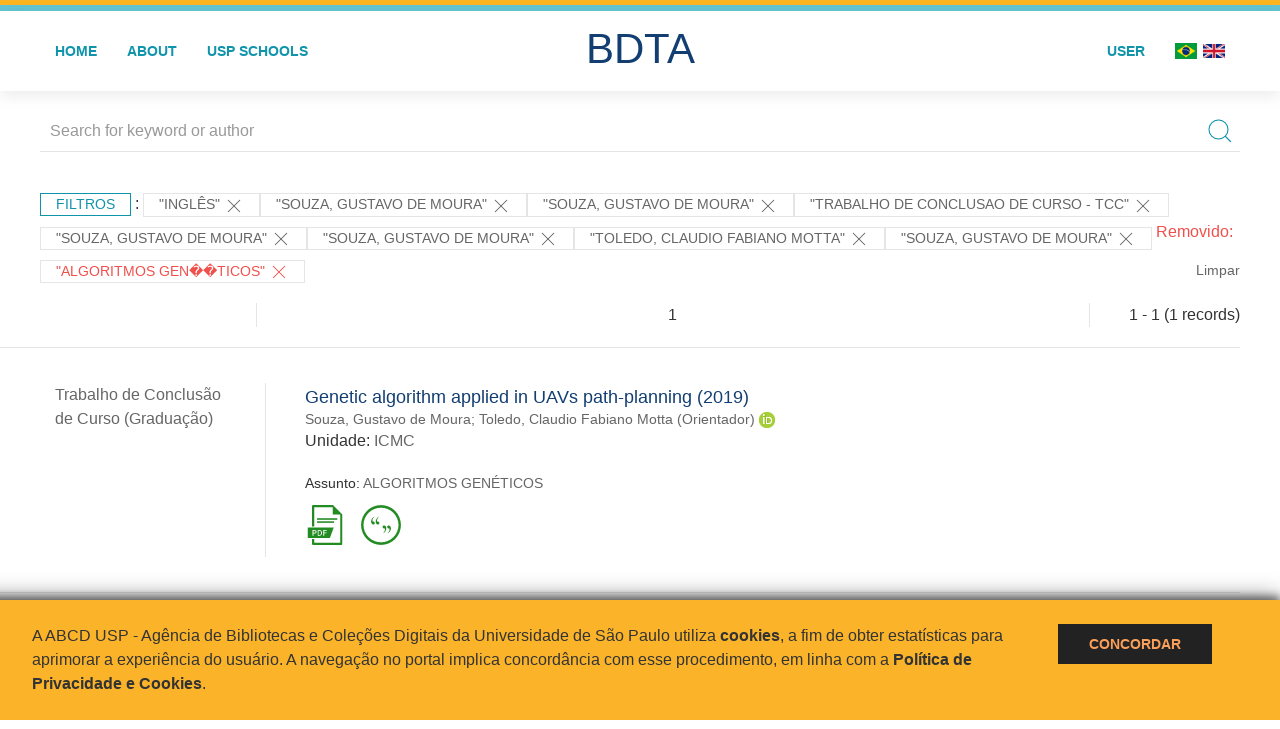

--- FILE ---
content_type: text/html; charset=UTF-8
request_url: https://bdta.abcd.usp.br/result.php?filter%5B0%5D=language%3A%22Ingl%C3%AAs%22&filter%5B1%5D=author.person.name%3A%22Souza%2C+Gustavo+de+Moura%22&filter%5B4%5D=author.person.name%3A%22Souza%2C+Gustavo+de+Moura%22&filter%5B%5D=type:%22TRABALHO%20DE%20CONCLUSAO%20DE%20CURSO%20-%20TCC%22&filter%5B%5D=author.person.name:%22Souza,%20Gustavo%20de%20Moura%22&notFilter%5B%5D=about:%22ALGORITMOS%20GEN%EF%BF%BD%EF%BF%BDTICOS%22&filter%5B%5D=author.person.name:%22Souza,%20Gustavo%20de%20Moura%22&locale=en_US&filter%5B%5D=author.person.name:%22Toledo,%20Claudio%20Fabiano%20Motta%22&filter%5B%5D=authorUSP.name:%22SOUZA,%20GUSTAVO%20DE%20MOURA%22
body_size: 7520
content:
<!DOCTYPE html>
<html>
<head>
        
    <link rel="shortcut icon" href="https://bdta.abcd.usp.br/inc/images/faviconUSP.ico" type="image/x-icon">

    <script src="https://bdta.abcd.usp.br/inc/js/jquery.min.js"></script>
    <script src="https://bdta.abcd.usp.br/inc/js/jquery-ui.js"></script>
    <link rel="stylesheet" href="https://bdta.abcd.usp.br/inc/js/jquery-ui.css">
    <script src="https://bdta.abcd.usp.br/inc/js/jquery.form-validator.min.js"></script>

    <!-- Uikit - Local -->
    <link rel="stylesheet" href="https://bdta.abcd.usp.br/inc/uikit/css/uikit.min.css" />
    <script src="https://bdta.abcd.usp.br/inc/uikit/js/uikit.min.js"></script>
    <script src="https://bdta.abcd.usp.br/inc/uikit/js/uikit-icons.min.js"></script>
    <script src="https://bdta.abcd.usp.br/inc/js/visualizar-pdf-mobile.js"></script>

    <!-- USP Custom -->
    <link rel="stylesheet" href="https://bdta.abcd.usp.br/inc/css/style.css">

    <meta name="viewport" content="width=device-width, initial-scale=1">

    <script src="https://js.hcaptcha.com/1/api.js" async defer></script>
    
        <title>BDTA USP - Resultado da busca</title>

    
</head>
<body style="min-height: 45em; position: relative;">
    
<div style="height: 0.3em; background: #fcb421;"></div>
<div style="height: 0.4em; background: #64c4d2;"></div>
<div class="uk-card uk-card-default" >
<div class="uk-visible@m">
    <div id="menu" class="uk-container uk-navbar-container uk-margin uk-navbar-transparent" uk-navbar="dropbar: true; dropbar-mode: push; mode: click" uk-navbar>
        <div class="uk-navbar-left">
            <ul class="uk-navbar-nav uk-link-text">
                <li class="uk-active"><a class="uk-link-heading" href="https://bdta.abcd.usp.br/index.php">Home</a></li>
                <li class="uk-active">
                    <a href="https://bdta.abcd.usp.br/sobre.php">About</a>
                </li>
                <li class="uk-active">
                    <a href="#modal-full" uk-toggle>USP Schools</a>

                    <div id="modal-full" class="uk-modal-full" uk-modal>
                        <div class="uk-modal-dialog uk-modal-body">
                            <button class="uk-modal-close-full uk-close-large" type="button" uk-close></button>
                            <div class="uk-grid-collapse uk-child-width-1-4@s uk-flex-middle" uk-grid>
                                <div class="uk-background-cover" style="background-image: url('https://bdta.abcd.usp.br/inc/images/PracaDoRelogio-MarcosSantos.jpg');" uk-height-viewport></div>
                                <div class="uk-padding">
                                    <h3>USP Schools</h3>
                                    				    					                                                                                        <a href="https://bdta.abcd.usp.br/result.php?filter[]=unidadeUSP:&quot;EACH&quot;" class="uk-text-small" style="color:#333">
                                                Escola de Artes, Ciências e Humanidades (EACH)                                            </a>
                                            <br/>
                                            					 
                                    					                                                                                        <a href="https://bdta.abcd.usp.br/result.php?filter[]=unidadeUSP:&quot;ECA&quot;" class="uk-text-small" style="color:#333">
                                                Escola de Comunicações e Artes (ECA)                                            </a>
                                            <br/>
                                            					 
                                    					                                                                                        <a href="https://bdta.abcd.usp.br/result.php?filter[]=unidadeUSP:&quot;EE&quot;" class="uk-text-small" style="color:#333">
                                                Escola de Enfermagem (EE)                                            </a>
                                            <br/>
                                            					 
                                    					                                                                                        <a href="https://bdta.abcd.usp.br/result.php?filter[]=unidadeUSP:&quot;EERP&quot;" class="uk-text-small" style="color:#333">
                                                Escola de Enfermagem de Ribeirão Preto (EERP)                                            </a>
                                            <br/>
                                            					 
                                    					                                                                                        <a href="https://bdta.abcd.usp.br/result.php?filter[]=unidadeUSP:&quot;EEFE&quot;" class="uk-text-small" style="color:#333">
                                                Escola de Educação Física e Esporte (EEFE)                                            </a>
                                            <br/>
                                            					 
                                    					                                                                                        <a href="https://bdta.abcd.usp.br/result.php?filter[]=unidadeUSP:&quot;EEFERP&quot;" class="uk-text-small" style="color:#333">
                                                Escola de Educação Física e Esporte de Ribeirão Preto (EEFERP)                                            </a>
                                            <br/>
                                            					 
                                    					                                                                                        <a href="https://bdta.abcd.usp.br/result.php?filter[]=unidadeUSP:&quot;EEL&quot;" class="uk-text-small" style="color:#333">
                                                Escola de Engenharia de Lorena (EEL)                                            </a>
                                            <br/>
                                            					 
                                    					                                                                                        <a href="https://bdta.abcd.usp.br/result.php?filter[]=unidadeUSP:&quot;EESC&quot;" class="uk-text-small" style="color:#333">
                                                Escola de Engenharia de São Carlos (EESC)                                            </a>
                                            <br/>
                                            					 
                                    					                                                                                        <a href="https://bdta.abcd.usp.br/result.php?filter[]=unidadeUSP:&quot;EP&quot;" class="uk-text-small" style="color:#333">
                                                Escola Politécnica (EP)                                            </a>
                                            <br/>
                                            					 
                                    					                                                                                        <a href="https://bdta.abcd.usp.br/result.php?filter[]=unidadeUSP:&quot;ESALQ&quot;" class="uk-text-small" style="color:#333">
                                                Escola Superior de Agricultura Luiz de Queiroz (ESALQ)                                            </a>
                                            <br/>
                                            					 
                                    					                                                                                        <a href="https://bdta.abcd.usp.br/result.php?filter[]=unidadeUSP:&quot;FAU&quot;" class="uk-text-small" style="color:#333">
                                                Faculdade de Arquitetura e Urbanismo (FAU)                                            </a>
                                            <br/>
                                            					 
                                    					                                                                                        <a href="https://bdta.abcd.usp.br/result.php?filter[]=unidadeUSP:&quot;FCF&quot;" class="uk-text-small" style="color:#333">
                                                Faculdade de Ciências Farmacêuticas (FCF)                                            </a>
                                            <br/>
                                            					 
                                    					                                                                                        <a href="https://bdta.abcd.usp.br/result.php?filter[]=unidadeUSP:&quot;FCFRP&quot;" class="uk-text-small" style="color:#333">
                                                Faculdade de Ciências Farmacêuticas de Ribeirão Preto (FCFRP)                                            </a>
                                            <br/>
                                            					 
                                    					                                                                                        <a href="https://bdta.abcd.usp.br/result.php?filter[]=unidadeUSP:&quot;FD&quot;" class="uk-text-small" style="color:#333">
                                                Faculdade de Direito (FD)                                            </a>
                                            <br/>
                                            					 
                                    					                                                                                        <a href="https://bdta.abcd.usp.br/result.php?filter[]=unidadeUSP:&quot;FDRP&quot;" class="uk-text-small" style="color:#333">
                                                Faculdade de Direito de Ribeirão Preto (FDRP)                                            </a>
                                            <br/>
                                            					 
                                    					                                                                                        <a href="https://bdta.abcd.usp.br/result.php?filter[]=unidadeUSP:&quot;FEA&quot;" class="uk-text-small" style="color:#333">
                                                Faculdade de Economia, Administração, Contabilidade e Atuária (FEA)                                            </a>
                                            <br/>
                                            					 
                                    					                                                                                        <a href="https://bdta.abcd.usp.br/result.php?filter[]=unidadeUSP:&quot;FEARP&quot;" class="uk-text-small" style="color:#333">
                                                Faculdade de Economia, Administração e Contabilidade de Ribeirão Preto (FEARP)                                            </a>
                                            <br/>
                                            					 
                                    					                                                                                        <a href="https://bdta.abcd.usp.br/result.php?filter[]=unidadeUSP:&quot;FE&quot;" class="uk-text-small" style="color:#333">
                                                Faculdade de Educação (FE)                                            </a>
                                            <br/>
                                                                                            </div>
                                                <div class="uk-padding">
					    					 
                                    					                                                                                        <a href="https://bdta.abcd.usp.br/result.php?filter[]=unidadeUSP:&quot;FFCLRP&quot;" class="uk-text-small" style="color:#333">
                                                Faculdade de Filosofia, Ciências e Letras de Ribeirão Preto (FFCLRP)                                            </a>
                                            <br/>
                                            					 
                                    					                                                                                        <a href="https://bdta.abcd.usp.br/result.php?filter[]=unidadeUSP:&quot;FFLCH&quot;" class="uk-text-small" style="color:#333">
                                                Faculdade de Filosofia, Letras e Ciências Humanas (FFLCH)                                            </a>
                                            <br/>
                                            					 
                                    					                                                                                        <a href="https://bdta.abcd.usp.br/result.php?filter[]=unidadeUSP:&quot;FM&quot;" class="uk-text-small" style="color:#333">
                                                Faculdade de Medicina (FM)                                            </a>
                                            <br/>
                                            					 
                                    					                                                                                        <a href="https://bdta.abcd.usp.br/result.php?filter[]=unidadeUSP:&quot;FMRP&quot;" class="uk-text-small" style="color:#333">
                                                Faculdade de Medicina de Ribeirão Preto (FMRP)                                            </a>
                                            <br/>
                                            					 
                                    					                                                                                        <a href="https://bdta.abcd.usp.br/result.php?filter[]=unidadeUSP:&quot;FMVZ&quot;" class="uk-text-small" style="color:#333">
                                                Faculdade de Medicina Veterinária e Zootecnia (FMVZ)                                            </a>
                                            <br/>
                                            					 
                                    					                                                                                        <a href="https://bdta.abcd.usp.br/result.php?filter[]=unidadeUSP:&quot;FO&quot;" class="uk-text-small" style="color:#333">
                                                Faculdade de Odontologia (FO)                                            </a>
                                            <br/>
                                            					 
                                    					                                                                                        <a href="https://bdta.abcd.usp.br/result.php?filter[]=unidadeUSP:&quot;FOB&quot;" class="uk-text-small" style="color:#333">
                                                Faculdade de Odontologia de Bauru (FOB)                                            </a>
                                            <br/>
                                            					 
                                    					                                                                                        <a href="https://bdta.abcd.usp.br/result.php?filter[]=unidadeUSP:&quot;FORP&quot;" class="uk-text-small" style="color:#333">
                                                Faculdade de Odontologia de Ribeirão Preto (FORP)                                            </a>
                                            <br/>
                                            					 
                                    					                                                                                        <a href="https://bdta.abcd.usp.br/result.php?filter[]=unidadeUSP:&quot;FSP&quot;" class="uk-text-small" style="color:#333">
                                                Faculdade de Saúde Pública (FSP)                                            </a>
                                            <br/>
                                            					 
                                    					                                                                                        <a href="https://bdta.abcd.usp.br/result.php?filter[]=unidadeUSP:&quot;FZEA&quot;" class="uk-text-small" style="color:#333">
                                                Faculdade de Zootecnia e Engenharia de Alimentos (FZEA)                                            </a>
                                            <br/>
                                            					 
                                    					                                                                                        <a href="https://bdta.abcd.usp.br/result.php?filter[]=unidadeUSP:&quot;IAU&quot;" class="uk-text-small" style="color:#333">
                                                Instituto de Arquitetura e Urbanismo (IAU)                                            </a>
                                            <br/>
                                            					 
                                    					                                                                                        <a href="https://bdta.abcd.usp.br/result.php?filter[]=unidadeUSP:&quot;IAG&quot;" class="uk-text-small" style="color:#333">
                                                Instituto de Astronomia, Geofísica e Ciências Atmosféricas (IAG)                                            </a>
                                            <br/>
                                            					 
                                    					                                                                                        <a href="https://bdta.abcd.usp.br/result.php?filter[]=unidadeUSP:&quot;IB&quot;" class="uk-text-small" style="color:#333">
                                                Instituto de Biociências (IB)                                            </a>
                                            <br/>
                                            					 
                                    					                                                                                        <a href="https://bdta.abcd.usp.br/result.php?filter[]=unidadeUSP:&quot;ICB&quot;" class="uk-text-small" style="color:#333">
                                                Instituto de Ciências Biomédicas (ICB)                                            </a>
                                            <br/>
                                            					 
                                    					                                                                                        <a href="https://bdta.abcd.usp.br/result.php?filter[]=unidadeUSP:&quot;ICMC&quot;" class="uk-text-small" style="color:#333">
                                                Instituto de Ciências Matemáticas e de Computação (ICMC)                                            </a>
                                            <br/>
                                            					 
                                    					                                                                                        <a href="https://bdta.abcd.usp.br/result.php?filter[]=unidadeUSP:&quot;IF&quot;" class="uk-text-small" style="color:#333">
                                                Instituto de Física (IF)                                            </a>
                                            <br/>
                                            					 
                                    					                                                                                        <a href="https://bdta.abcd.usp.br/result.php?filter[]=unidadeUSP:&quot;IFSC&quot;" class="uk-text-small" style="color:#333">
                                                Instituto de Física de São Carlos (IFSC)                                            </a>
                                            <br/>
                                            					 
                                    					                                                                                        <a href="https://bdta.abcd.usp.br/result.php?filter[]=unidadeUSP:&quot;IGC&quot;" class="uk-text-small" style="color:#333">
                                                Instituto de Geociências (IGc)                                            </a>
                                            <br/>
                                                                                            </div>
                                                <div class="uk-padding">
					    					 
                                    					                                                                                        <a href="https://bdta.abcd.usp.br/result.php?filter[]=unidadeUSP:&quot;IME&quot;" class="uk-text-small" style="color:#333">
                                                Instituto de Matemática e Estatística (IME)                                            </a>
                                            <br/>
                                            					 
                                    					                                                                                        <a href="https://bdta.abcd.usp.br/result.php?filter[]=unidadeUSP:&quot;IMT&quot;" class="uk-text-small" style="color:#333">
                                                Instituto de Medicina Tropical de São Paulo (IMT)                                            </a>
                                            <br/>
                                            					 
                                    					                                                                                        <a href="https://bdta.abcd.usp.br/result.php?filter[]=unidadeUSP:&quot;IP&quot;" class="uk-text-small" style="color:#333">
                                                Instituto de Psicologia (IP)                                            </a>
                                            <br/>
                                            					 
                                    					                                                                                        <a href="https://bdta.abcd.usp.br/result.php?filter[]=unidadeUSP:&quot;IQ&quot;" class="uk-text-small" style="color:#333">
                                                Instituto de Química (IQ)                                            </a>
                                            <br/>
                                            					 
                                    					                                                                                        <a href="https://bdta.abcd.usp.br/result.php?filter[]=unidadeUSP:&quot;IQSC&quot;" class="uk-text-small" style="color:#333">
                                                Instituto de Química de São Carlos (IQSC)                                            </a>
                                            <br/>
                                            					 
                                    					                                                                                        <a href="https://bdta.abcd.usp.br/result.php?filter[]=unidadeUSP:&quot;IRI&quot;" class="uk-text-small" style="color:#333">
                                                Instituto de Relações Internacionais (IRI)                                            </a>
                                            <br/>
                                            					 
                                    					                                                                                        <a href="https://bdta.abcd.usp.br/result.php?filter[]=unidadeUSP:&quot;IO&quot;" class="uk-text-small" style="color:#333">
                                                Instituto Oceanográfico (IO)                                            </a>
                                            <br/>
                                            					 
                                    					                                                                                        <a href="https://bdta.abcd.usp.br/result.php?filter[]=unidadeUSP:&quot;CEBIMAR&quot;" class="uk-text-small" style="color:#333">
                                                Centro de Biologia Marinha (CEBIMAR)                                            </a>
                                            <br/>
                                            					 
                                    					 
                                    					                                                                                        <a href="https://bdta.abcd.usp.br/result.php?filter[]=unidadeUSP:&quot;CENA&quot;" class="uk-text-small" style="color:#333">
                                                Centro de Energia Nuclear na Agricultura (CENA)                                            </a>
                                            <br/>
                                            					 
                                    					 
                                    					 
                                    					                                                                                        <a href="https://bdta.abcd.usp.br/result.php?filter[]=unidadeUSP:&quot;IEE&quot;" class="uk-text-small" style="color:#333">
                                                Instituto de Energia e Ambiente (IEE)                                            </a>
                                            <br/>
                                            					 
                                    					 
                                    					                                                                                        <a href="https://bdta.abcd.usp.br/result.php?filter[]=unidadeUSP:&quot;MAE&quot;" class="uk-text-small" style="color:#333">
                                                Museu de Arqueologia e Etnologia (MAE)                                            </a>
                                            <br/>
                                            					 
                                    					                                                                                        <a href="https://bdta.abcd.usp.br/result.php?filter[]=unidadeUSP:&quot;MAC&quot;" class="uk-text-small" style="color:#333">
                                                Museu de Arte Contemporânea (MAC)                                            </a>
                                            <br/>
                                            					 
                                    					                                                                                        <a href="https://bdta.abcd.usp.br/result.php?filter[]=unidadeUSP:&quot;MZ&quot;" class="uk-text-small" style="color:#333">
                                                Museu de Zoologia (MZ)                                            </a>
                                            <br/>
                                            					 
                                    					 
                                                                    </div>
                            </div>
                        </div>
                    </div>

                </li>
                
             </ul>
        </div>
        <div class="uk-navbar-center" style="top: 60%;">
	<a class="uk-navbar-item uk-logo" href="https://bdta.abcd.usp.br/index.php"><h1 style="font-family: Arial, sans-serif; color: #123e72;">BDTA</h1></a>
        </div>
        <div class="uk-navbar-right">
            <ul class="uk-navbar-nav">
                
                
		<li class="uk-active">
                    		    <li><a href="https://bdta.abcd.usp.br/aut/oauth.php" rel="nofollow">User</a></li>
                                    </li>

			<!--<li class="uk-active"><a href="https://www.abcd.usp.br" target="_blank" rel="noopener noreferrer">ABCD USP</a></li>-->

                <!--		    <li><a href="http://bdta.abcd.usp.br/result.php?filter%5B0%5D=language%3A%22Ingl%C3%AAs%22&filter%5B1%5D=author.person.name%3A%22Souza%2C+Gustavo+de+Moura%22&filter%5B4%5D=author.person.name%3A%22Souza%2C+Gustavo+de+Moura%22&filter%5B%5D=type:%22TRABALHO%20DE%20CONCLUSAO%20DE%20CURSO%20-%20TCC%22&filter%5B%5D=author.person.name:%22Souza,%20Gustavo%20de%20Moura%22&notFilter%5B%5D=about:%22ALGORITMOS%20GEN%EF%BF%BD%EF%BF%BDTICOS%22&filter%5B%5D=author.person.name:%22Souza,%20Gustavo%20de%20Moura%22&locale=en_US&filter%5B%5D=author.person.name:%22Toledo,%20Claudio%20Fabiano%20Motta%22&filter%5B%5D=authorUSP.name:%22SOUZA,%20GUSTAVO%20DE%20MOURA%22&locale=pt_BR"><img src="inc/images/br.png" style="width: 1.6em;">
                    </a></li>
                -->
                <li>
                                        <a href="http://bdta.abcd.usp.br/result.php?filter%5B0%5D=language%3A%22Ingl%C3%AAs%22&filter%5B1%5D=author.person.name%3A%22Souza%2C+Gustavo+de+Moura%22&filter%5B4%5D=author.person.name%3A%22Souza%2C+Gustavo+de+Moura%22&filter%5B%5D=type:%22TRABALHO%20DE%20CONCLUSAO%20DE%20CURSO%20-%20TCC%22&filter%5B%5D=author.person.name:%22Souza,%20Gustavo%20de%20Moura%22&notFilter%5B%5D=about:%22ALGORITMOS%20GEN%EF%BF%BD%EF%BF%BDTICOS%22&filter%5B%5D=author.person.name:%22Souza,%20Gustavo%20de%20Moura%22&locale=en_US&filter%5B%5D=author.person.name:%22Toledo,%20Claudio%20Fabiano%20Motta%22&filter%5B%5D=authorUSP.name:%22SOUZA,%20GUSTAVO%20DE%20MOURA%22&locale=pt_BR" style="padding-right: 0.2em;">
                        <img src="https://bdta.abcd.usp.br/inc/images/br.png" style="width: 1.6em;">
                    </a>
                </li>
                <li>
                    <a href="http://bdta.abcd.usp.br/result.php?filter%5B0%5D=language%3A%22Ingl%C3%AAs%22&filter%5B1%5D=author.person.name%3A%22Souza%2C+Gustavo+de+Moura%22&filter%5B4%5D=author.person.name%3A%22Souza%2C+Gustavo+de+Moura%22&filter%5B%5D=type:%22TRABALHO%20DE%20CONCLUSAO%20DE%20CURSO%20-%20TCC%22&filter%5B%5D=author.person.name:%22Souza,%20Gustavo%20de%20Moura%22&notFilter%5B%5D=about:%22ALGORITMOS%20GEN%EF%BF%BD%EF%BF%BDTICOS%22&filter%5B%5D=author.person.name:%22Souza,%20Gustavo%20de%20Moura%22&locale=en_US&filter%5B%5D=author.person.name:%22Toledo,%20Claudio%20Fabiano%20Motta%22&filter%5B%5D=authorUSP.name:%22SOUZA,%20GUSTAVO%20DE%20MOURA%22&locale=en_US" style="padding-left: 0.2em;">
                        <img src="https://bdta.abcd.usp.br/inc/images/en.png" style="width: 1.6em;">
                    </a>
                </li>
            </ul>
        </div>
    </div>
    </div>


<div class="uk-hidden@m">
    <div class="uk-offcanvas-content">

        <div class="uk-navbar-left">
            <a class="uk-navbar-toggle" href="#" uk-toggle="target: #offcanvas-nav-primary" style="color:black"><span uk-navbar-toggle-icon></span> <span class="uk-margin-small-left">Menu</span></a>
        </div>

        <div id="offcanvas-nav-primary" uk-offcanvas="overlay: true">
            <div class="uk-offcanvas-bar uk-flex uk-flex-column">

                <ul class="uk-nav uk-nav-primary uk-nav-center uk-margin-auto-vertical">
                    <li class="uk-active"><a href="index.php">Home</a></li>
                    <li class="uk-active"><a href="advanced_search.php">Busca técnica</a></li>
                    <li class="uk-nav-divider"></li>
                    <li class="uk-active"><a href="contact.php">Contact</a></li>
                    <li class="uk-active"><a href="sobre.php">About</a></li>
		    <li class="uk-active"><a href="https://www.abcd.usp.br" target="_blank" rel="noopener noreferrer">ABCD USP</a></li>
                </ul>

            </div>
        </div>
    </div>
</div>

</div>

    <!-- Global site tag (gtag.js) - Google Analytics-->
<script async src="https://www.googletagmanager.com/gtag/js?id=UA-62343638-1"></script>
<script>
  window.dataLayer = window.dataLayer || [];
  function gtag(){dataLayer.push(arguments);}
  gtag('js', new Date());

  gtag('config', 'UA-62343638-1');
</script>

<script async src="https://www.googletagmanager.com/gtag/js?id=G-VCJTCE2VYE"></script>
<script>
  window.dataLayer = window.dataLayer || [];
  function gtag(){dataLayer.push(arguments);}
  gtag('js', new Date());

  gtag('config', 'G-VCJTCE2VYE');
</script>

    <div class="uk-container" style="position: relative; padding-bottom: 15em;">
        <div class="uk-width-1-1@s uk-width-1-1@m">
            <form class="uk-search uk-search-navbar uk-width-1-1" action="result.php">
                <div class="search uk-form-controls uk-margin uk-search uk-search-default uk-width-1-1@s uk-width-1-1@m uk-align-center">
                    <input type="hidden" name="fields[]" value="name">
                    <input type="hidden" name="fields[]" value="author.person.name">
                    <input type="hidden" name="fields[]" value="authorUSP.name">
                    <input type="hidden" name="fields[]" value="about">
                    <input type="hidden" name="fields[]" value="description">
                    <button class="search-button uk-search-icon-flip" uk-search-icon="ratio: 1"></button>
                    <input class="search-input uk-input" id="form-stacked-text" type="search" placeholder="Search for keyword or author" name="search[]" value="">
                </div>
            </form>
        </div>
        <div class="uk-width-1-1@s uk-width-1-1@m">
            <p class="uk-margin-top" uk-margin>
                <a href="#offcanvas-slide" class="uk-button uk-button-small uk-text-small filtros" uk-toggle>
                    Filtros                </a> :
            <!-- List of filters - Start -->
                            <a class="uk-button uk-button-default uk-button-small uk-text-small" href="http://bdta.abcd.usp.br/result.php?filter%5B1%5D=author.person.name%3A%22Souza%2C+Gustavo+de+Moura%22&filter%5B4%5D=author.person.name%3A%22Souza%2C+Gustavo+de+Moura%22&filter%5B5%5D=type%3A%22TRABALHO+DE+CONCLUSAO+DE+CURSO+-+TCC%22&filter%5B6%5D=author.person.name%3A%22Souza%2C+Gustavo+de+Moura%22&filter%5B7%5D=author.person.name%3A%22Souza%2C+Gustavo+de+Moura%22&filter%5B8%5D=author.person.name%3A%22Toledo%2C+Claudio+Fabiano+Motta%22&filter%5B9%5D=authorUSP.name%3A%22SOUZA%2C+GUSTAVO+DE+MOURA%22">"Inglês" <span uk-icon="icon: close; ratio: 1"></span></a><a class="uk-button uk-button-default uk-button-small uk-text-small" href="http://bdta.abcd.usp.br/result.php?filter%5B0%5D=language%3A%22Ingl%C3%AAs%22&filter%5B5%5D=type%3A%22TRABALHO+DE+CONCLUSAO+DE+CURSO+-+TCC%22&filter%5B8%5D=author.person.name%3A%22Toledo%2C+Claudio+Fabiano+Motta%22&filter%5B9%5D=authorUSP.name%3A%22SOUZA%2C+GUSTAVO+DE+MOURA%22">"Souza, Gustavo de Moura" <span uk-icon="icon: close; ratio: 1"></span></a><a class="uk-button uk-button-default uk-button-small uk-text-small" href="http://bdta.abcd.usp.br/result.php?filter%5B0%5D=language%3A%22Ingl%C3%AAs%22&filter%5B5%5D=type%3A%22TRABALHO+DE+CONCLUSAO+DE+CURSO+-+TCC%22&filter%5B8%5D=author.person.name%3A%22Toledo%2C+Claudio+Fabiano+Motta%22&filter%5B9%5D=authorUSP.name%3A%22SOUZA%2C+GUSTAVO+DE+MOURA%22">"Souza, Gustavo de Moura" <span uk-icon="icon: close; ratio: 1"></span></a><a class="uk-button uk-button-default uk-button-small uk-text-small" href="http://bdta.abcd.usp.br/result.php?filter%5B0%5D=language%3A%22Ingl%C3%AAs%22&filter%5B1%5D=author.person.name%3A%22Souza%2C+Gustavo+de+Moura%22&filter%5B4%5D=author.person.name%3A%22Souza%2C+Gustavo+de+Moura%22&filter%5B6%5D=author.person.name%3A%22Souza%2C+Gustavo+de+Moura%22&filter%5B7%5D=author.person.name%3A%22Souza%2C+Gustavo+de+Moura%22&filter%5B8%5D=author.person.name%3A%22Toledo%2C+Claudio+Fabiano+Motta%22&filter%5B9%5D=authorUSP.name%3A%22SOUZA%2C+GUSTAVO+DE+MOURA%22">"TRABALHO DE CONCLUSAO DE CURSO - TCC" <span uk-icon="icon: close; ratio: 1"></span></a><a class="uk-button uk-button-default uk-button-small uk-text-small" href="http://bdta.abcd.usp.br/result.php?filter%5B0%5D=language%3A%22Ingl%C3%AAs%22&filter%5B5%5D=type%3A%22TRABALHO+DE+CONCLUSAO+DE+CURSO+-+TCC%22&filter%5B8%5D=author.person.name%3A%22Toledo%2C+Claudio+Fabiano+Motta%22&filter%5B9%5D=authorUSP.name%3A%22SOUZA%2C+GUSTAVO+DE+MOURA%22">"Souza, Gustavo de Moura" <span uk-icon="icon: close; ratio: 1"></span></a><a class="uk-button uk-button-default uk-button-small uk-text-small" href="http://bdta.abcd.usp.br/result.php?filter%5B0%5D=language%3A%22Ingl%C3%AAs%22&filter%5B5%5D=type%3A%22TRABALHO+DE+CONCLUSAO+DE+CURSO+-+TCC%22&filter%5B8%5D=author.person.name%3A%22Toledo%2C+Claudio+Fabiano+Motta%22&filter%5B9%5D=authorUSP.name%3A%22SOUZA%2C+GUSTAVO+DE+MOURA%22">"Souza, Gustavo de Moura" <span uk-icon="icon: close; ratio: 1"></span></a><a class="uk-button uk-button-default uk-button-small uk-text-small" href="http://bdta.abcd.usp.br/result.php?filter%5B0%5D=language%3A%22Ingl%C3%AAs%22&filter%5B1%5D=author.person.name%3A%22Souza%2C+Gustavo+de+Moura%22&filter%5B4%5D=author.person.name%3A%22Souza%2C+Gustavo+de+Moura%22&filter%5B5%5D=type%3A%22TRABALHO+DE+CONCLUSAO+DE+CURSO+-+TCC%22&filter%5B6%5D=author.person.name%3A%22Souza%2C+Gustavo+de+Moura%22&filter%5B7%5D=author.person.name%3A%22Souza%2C+Gustavo+de+Moura%22&filter%5B9%5D=authorUSP.name%3A%22SOUZA%2C+GUSTAVO+DE+MOURA%22">"Toledo, Claudio Fabiano Motta" <span uk-icon="icon: close; ratio: 1"></span></a><a class="uk-button uk-button-default uk-button-small uk-text-small" href="http://bdta.abcd.usp.br/result.php?filter%5B0%5D=language%3A%22Ingl%C3%AAs%22&filter%5B1%5D=author.person.name%3A%22Souza%2C+Gustavo+de+Moura%22&filter%5B4%5D=author.person.name%3A%22Souza%2C+Gustavo+de+Moura%22&filter%5B5%5D=type%3A%22TRABALHO+DE+CONCLUSAO+DE+CURSO+-+TCC%22&filter%5B6%5D=author.person.name%3A%22Souza%2C+Gustavo+de+Moura%22&filter%5B7%5D=author.person.name%3A%22Souza%2C+Gustavo+de+Moura%22&filter%5B8%5D=author.person.name%3A%22Toledo%2C+Claudio+Fabiano+Motta%22">"SOUZA, GUSTAVO DE MOURA" <span uk-icon="icon: close; ratio: 1"></span></a><span class="not-filter"> Removido: </span><a class="uk-button uk-button-default uk-button-small uk-text-small not-filter" href="http://bdta.abcd.usp.br/result.php?filter%5B0%5D=language%3A%22Ingl%C3%AAs%22&filter%5B1%5D=author.person.name%3A%22Souza%2C+Gustavo+de+Moura%22&filter%5B4%5D=author.person.name%3A%22Souza%2C+Gustavo+de+Moura%22&filter%5B5%5D=type%3A%22TRABALHO+DE+CONCLUSAO+DE+CURSO+-+TCC%22&filter%5B6%5D=author.person.name%3A%22Souza%2C+Gustavo+de+Moura%22&filter%5B7%5D=author.person.name%3A%22Souza%2C+Gustavo+de+Moura%22&filter%5B8%5D=author.person.name%3A%22Toledo%2C+Claudio+Fabiano+Motta%22">"ALGORITMOS GEN��TICOS" <span uk-icon="icon: close; ratio: 1"></span></a>                <a class="uk-text-small" href="index.php" style="float: right;">Limpar</a>
            
                        <!-- List of filters - End -->
            </p>
        </div>
        <div class="uk-grid-divider" uk-grid>
            <div id="offcanvas-slide" uk-offcanvas>
                <div class="uk-offcanvas-bar uk-background-muted uk-text-secondary">
                    <h3 class="title">Filtros</h3>
            <!--<div class="uk-width-1-4@s uk-width-2-6@m">-->
                    <!-- Facetas - Início -->
                        <hr>
                        <ul class="uk-nav uk-nav-default uk-nav-parent-icon" uk-nav="multiple: true">
                            <li class="uk-parent"><a href="#" style="color:#123e72;">Grau</a> <ul class="uk-nav-sub"><li><div uk-grid>
                            <div class="uk-width-2-3 uk-text-small" style="color:#333"><a class="capitalize link" href="//bdta.abcd.usp.br/result.php?filter%5B0%5D=language%3A%22Ingl%C3%AAs%22&filter%5B1%5D=author.person.name%3A%22Souza%2C+Gustavo+de+Moura%22&filter%5B4%5D=author.person.name%3A%22Souza%2C+Gustavo+de+Moura%22&filter%5B%5D=type:%22TRABALHO%20DE%20CONCLUSAO%20DE%20CURSO%20-%20TCC%22&filter%5B%5D=author.person.name:%22Souza,%20Gustavo%20de%20Moura%22&notFilter%5B%5D=about:%22ALGORITMOS%20GEN%EF%BF%BD%EF%BF%BDTICOS%22&filter%5B%5D=author.person.name:%22Souza,%20Gustavo%20de%20Moura%22&locale=en_US&filter%5B%5D=author.person.name:%22Toledo,%20Claudio%20Fabiano%20Motta%22&filter%5B%5D=authorUSP.name:%22SOUZA,%20GUSTAVO%20DE%20MOURA%22&filter[]=inSupportOf:&quot;Trabalho de Conclusão de Curso (Graduação)&quot;"  title="E" style="font-size: 90%">trabalho de conclusão de curso (graduação) (~1)</a></div>
                            <div class="uk-width-1-3" style="color:#333">
                            <a class="link" href="//bdta.abcd.usp.br/result.php?filter%5B0%5D=language%3A%22Ingl%C3%AAs%22&filter%5B1%5D=author.person.name%3A%22Souza%2C+Gustavo+de+Moura%22&filter%5B4%5D=author.person.name%3A%22Souza%2C+Gustavo+de+Moura%22&filter%5B%5D=type:%22TRABALHO%20DE%20CONCLUSAO%20DE%20CURSO%20-%20TCC%22&filter%5B%5D=author.person.name:%22Souza,%20Gustavo%20de%20Moura%22&notFilter%5B%5D=about:%22ALGORITMOS%20GEN%EF%BF%BD%EF%BF%BDTICOS%22&filter%5B%5D=author.person.name:%22Souza,%20Gustavo%20de%20Moura%22&locale=en_US&filter%5B%5D=author.person.name:%22Toledo,%20Claudio%20Fabiano%20Motta%22&filter%5B%5D=authorUSP.name:%22SOUZA,%20GUSTAVO%20DE%20MOURA%22&notFilter[]=inSupportOf:&quot;Trabalho de Conclusão de Curso (Graduação)&quot;" title="Remover do resultado"><span uk-icon="icon: minus-circle; ratio: 1"></span></a>
                            </div></div></li></ul></li><li class="uk-parent"><a href="#" style="color:#123e72;">USP Schools</a> <ul class="uk-nav-sub"><li><div uk-grid>
                            <div class="uk-width-2-3 uk-text-small" style="color:#333"><a class="uppercase link" href="//bdta.abcd.usp.br/result.php?filter%5B0%5D=language%3A%22Ingl%C3%AAs%22&filter%5B1%5D=author.person.name%3A%22Souza%2C+Gustavo+de+Moura%22&filter%5B4%5D=author.person.name%3A%22Souza%2C+Gustavo+de+Moura%22&filter%5B%5D=type:%22TRABALHO%20DE%20CONCLUSAO%20DE%20CURSO%20-%20TCC%22&filter%5B%5D=author.person.name:%22Souza,%20Gustavo%20de%20Moura%22&notFilter%5B%5D=about:%22ALGORITMOS%20GEN%EF%BF%BD%EF%BF%BDTICOS%22&filter%5B%5D=author.person.name:%22Souza,%20Gustavo%20de%20Moura%22&locale=en_US&filter%5B%5D=author.person.name:%22Toledo,%20Claudio%20Fabiano%20Motta%22&filter%5B%5D=authorUSP.name:%22SOUZA,%20GUSTAVO%20DE%20MOURA%22&filter[]=unidadeUSP:&quot;ICMC&quot;"  title="E" style="font-size: 90%">icmc (~1)</a></div>
                            <div class="uk-width-1-3" style="color:#333">
                            <a class="link" href="//bdta.abcd.usp.br/result.php?filter%5B0%5D=language%3A%22Ingl%C3%AAs%22&filter%5B1%5D=author.person.name%3A%22Souza%2C+Gustavo+de+Moura%22&filter%5B4%5D=author.person.name%3A%22Souza%2C+Gustavo+de+Moura%22&filter%5B%5D=type:%22TRABALHO%20DE%20CONCLUSAO%20DE%20CURSO%20-%20TCC%22&filter%5B%5D=author.person.name:%22Souza,%20Gustavo%20de%20Moura%22&notFilter%5B%5D=about:%22ALGORITMOS%20GEN%EF%BF%BD%EF%BF%BDTICOS%22&filter%5B%5D=author.person.name:%22Souza,%20Gustavo%20de%20Moura%22&locale=en_US&filter%5B%5D=author.person.name:%22Toledo,%20Claudio%20Fabiano%20Motta%22&filter%5B%5D=authorUSP.name:%22SOUZA,%20GUSTAVO%20DE%20MOURA%22&notFilter[]=unidadeUSP:&quot;ICMC&quot;" title="Remover do resultado"><span uk-icon="icon: minus-circle; ratio: 1"></span></a>
                            </div></div></li></ul></li><li class="uk-parent"><a href="#" style="color:#123e72;">Departament</a> <ul class="uk-nav-sub"></ul></li><li class="uk-parent"><a href="#" style="color:#123e72;">Authors</a> <ul class="uk-nav-sub"><li><div uk-grid>
                            <div class="uk-width-2-3 uk-text-small" style="color:#333"><a class="capitalize link" href="//bdta.abcd.usp.br/result.php?filter%5B0%5D=language%3A%22Ingl%C3%AAs%22&filter%5B1%5D=author.person.name%3A%22Souza%2C+Gustavo+de+Moura%22&filter%5B4%5D=author.person.name%3A%22Souza%2C+Gustavo+de+Moura%22&filter%5B%5D=type:%22TRABALHO%20DE%20CONCLUSAO%20DE%20CURSO%20-%20TCC%22&filter%5B%5D=author.person.name:%22Souza,%20Gustavo%20de%20Moura%22&notFilter%5B%5D=about:%22ALGORITMOS%20GEN%EF%BF%BD%EF%BF%BDTICOS%22&filter%5B%5D=author.person.name:%22Souza,%20Gustavo%20de%20Moura%22&locale=en_US&filter%5B%5D=author.person.name:%22Toledo,%20Claudio%20Fabiano%20Motta%22&filter%5B%5D=authorUSP.name:%22SOUZA,%20GUSTAVO%20DE%20MOURA%22&filter[]=author.person.name:&quot;Souza, Gustavo de Moura&quot;"  title="E" style="font-size: 90%">souza, gustavo de moura (~1)</a></div>
                            <div class="uk-width-1-3" style="color:#333">
                            <a class="link" href="//bdta.abcd.usp.br/result.php?filter%5B0%5D=language%3A%22Ingl%C3%AAs%22&filter%5B1%5D=author.person.name%3A%22Souza%2C+Gustavo+de+Moura%22&filter%5B4%5D=author.person.name%3A%22Souza%2C+Gustavo+de+Moura%22&filter%5B%5D=type:%22TRABALHO%20DE%20CONCLUSAO%20DE%20CURSO%20-%20TCC%22&filter%5B%5D=author.person.name:%22Souza,%20Gustavo%20de%20Moura%22&notFilter%5B%5D=about:%22ALGORITMOS%20GEN%EF%BF%BD%EF%BF%BDTICOS%22&filter%5B%5D=author.person.name:%22Souza,%20Gustavo%20de%20Moura%22&locale=en_US&filter%5B%5D=author.person.name:%22Toledo,%20Claudio%20Fabiano%20Motta%22&filter%5B%5D=authorUSP.name:%22SOUZA,%20GUSTAVO%20DE%20MOURA%22&notFilter[]=author.person.name:&quot;Souza, Gustavo de Moura&quot;" title="Remover do resultado"><span uk-icon="icon: minus-circle; ratio: 1"></span></a>
                            </div></div></li><li><div uk-grid>
                            <div class="uk-width-2-3 uk-text-small" style="color:#333"><a class="capitalize link" href="//bdta.abcd.usp.br/result.php?filter%5B0%5D=language%3A%22Ingl%C3%AAs%22&filter%5B1%5D=author.person.name%3A%22Souza%2C+Gustavo+de+Moura%22&filter%5B4%5D=author.person.name%3A%22Souza%2C+Gustavo+de+Moura%22&filter%5B%5D=type:%22TRABALHO%20DE%20CONCLUSAO%20DE%20CURSO%20-%20TCC%22&filter%5B%5D=author.person.name:%22Souza,%20Gustavo%20de%20Moura%22&notFilter%5B%5D=about:%22ALGORITMOS%20GEN%EF%BF%BD%EF%BF%BDTICOS%22&filter%5B%5D=author.person.name:%22Souza,%20Gustavo%20de%20Moura%22&locale=en_US&filter%5B%5D=author.person.name:%22Toledo,%20Claudio%20Fabiano%20Motta%22&filter%5B%5D=authorUSP.name:%22SOUZA,%20GUSTAVO%20DE%20MOURA%22&filter[]=author.person.name:&quot;Toledo, Claudio Fabiano Motta&quot;"  title="E" style="font-size: 90%">toledo, claudio fabiano motta (~1)</a></div>
                            <div class="uk-width-1-3" style="color:#333">
                            <a class="link" href="//bdta.abcd.usp.br/result.php?filter%5B0%5D=language%3A%22Ingl%C3%AAs%22&filter%5B1%5D=author.person.name%3A%22Souza%2C+Gustavo+de+Moura%22&filter%5B4%5D=author.person.name%3A%22Souza%2C+Gustavo+de+Moura%22&filter%5B%5D=type:%22TRABALHO%20DE%20CONCLUSAO%20DE%20CURSO%20-%20TCC%22&filter%5B%5D=author.person.name:%22Souza,%20Gustavo%20de%20Moura%22&notFilter%5B%5D=about:%22ALGORITMOS%20GEN%EF%BF%BD%EF%BF%BDTICOS%22&filter%5B%5D=author.person.name:%22Souza,%20Gustavo%20de%20Moura%22&locale=en_US&filter%5B%5D=author.person.name:%22Toledo,%20Claudio%20Fabiano%20Motta%22&filter%5B%5D=authorUSP.name:%22SOUZA,%20GUSTAVO%20DE%20MOURA%22&notFilter[]=author.person.name:&quot;Toledo, Claudio Fabiano Motta&quot;" title="Remover do resultado"><span uk-icon="icon: minus-circle; ratio: 1"></span></a>
                            </div></div></li></ul></li><li class="uk-parent"><a href="#" style="color:#123e72;">USP affiliated authors</a> <ul class="uk-nav-sub"><li><div uk-grid>
                            <div class="uk-width-2-3 uk-text-small" style="color:#333"><a class="capitalize link" href="//bdta.abcd.usp.br/result.php?filter%5B0%5D=language%3A%22Ingl%C3%AAs%22&filter%5B1%5D=author.person.name%3A%22Souza%2C+Gustavo+de+Moura%22&filter%5B4%5D=author.person.name%3A%22Souza%2C+Gustavo+de+Moura%22&filter%5B%5D=type:%22TRABALHO%20DE%20CONCLUSAO%20DE%20CURSO%20-%20TCC%22&filter%5B%5D=author.person.name:%22Souza,%20Gustavo%20de%20Moura%22&notFilter%5B%5D=about:%22ALGORITMOS%20GEN%EF%BF%BD%EF%BF%BDTICOS%22&filter%5B%5D=author.person.name:%22Souza,%20Gustavo%20de%20Moura%22&locale=en_US&filter%5B%5D=author.person.name:%22Toledo,%20Claudio%20Fabiano%20Motta%22&filter%5B%5D=authorUSP.name:%22SOUZA,%20GUSTAVO%20DE%20MOURA%22&filter[]=authorUSP.name:&quot;SOUZA, GUSTAVO DE MOURA&quot;"  title="E" style="font-size: 90%">souza, gustavo de moura (~1)</a></div>
                            <div class="uk-width-1-3" style="color:#333">
                            <a class="link" href="//bdta.abcd.usp.br/result.php?filter%5B0%5D=language%3A%22Ingl%C3%AAs%22&filter%5B1%5D=author.person.name%3A%22Souza%2C+Gustavo+de+Moura%22&filter%5B4%5D=author.person.name%3A%22Souza%2C+Gustavo+de+Moura%22&filter%5B%5D=type:%22TRABALHO%20DE%20CONCLUSAO%20DE%20CURSO%20-%20TCC%22&filter%5B%5D=author.person.name:%22Souza,%20Gustavo%20de%20Moura%22&notFilter%5B%5D=about:%22ALGORITMOS%20GEN%EF%BF%BD%EF%BF%BDTICOS%22&filter%5B%5D=author.person.name:%22Souza,%20Gustavo%20de%20Moura%22&locale=en_US&filter%5B%5D=author.person.name:%22Toledo,%20Claudio%20Fabiano%20Motta%22&filter%5B%5D=authorUSP.name:%22SOUZA,%20GUSTAVO%20DE%20MOURA%22&notFilter[]=authorUSP.name:&quot;SOUZA, GUSTAVO DE MOURA&quot;" title="Remover do resultado"><span uk-icon="icon: minus-circle; ratio: 1"></span></a>
                            </div></div></li></ul></li><li class="uk-parent"><a href="#" style="color:#123e72;">Date published</a> <ul class="uk-nav-sub"><li><div uk-grid>
                            <div class="uk-width-2-3 uk-text-small" style="color:#333"><a class="capitalize link" href="//bdta.abcd.usp.br/result.php?filter%5B0%5D=language%3A%22Ingl%C3%AAs%22&filter%5B1%5D=author.person.name%3A%22Souza%2C+Gustavo+de+Moura%22&filter%5B4%5D=author.person.name%3A%22Souza%2C+Gustavo+de+Moura%22&filter%5B%5D=type:%22TRABALHO%20DE%20CONCLUSAO%20DE%20CURSO%20-%20TCC%22&filter%5B%5D=author.person.name:%22Souza,%20Gustavo%20de%20Moura%22&notFilter%5B%5D=about:%22ALGORITMOS%20GEN%EF%BF%BD%EF%BF%BDTICOS%22&filter%5B%5D=author.person.name:%22Souza,%20Gustavo%20de%20Moura%22&locale=en_US&filter%5B%5D=author.person.name:%22Toledo,%20Claudio%20Fabiano%20Motta%22&filter%5B%5D=authorUSP.name:%22SOUZA,%20GUSTAVO%20DE%20MOURA%22&filter[]=datePublished:&quot;2019&quot;"  title="E" style="font-size: 90%">2019 (~1)</a></div>
                            <div class="uk-width-1-3" style="color:#333">
                            <a class="link" href="//bdta.abcd.usp.br/result.php?filter%5B0%5D=language%3A%22Ingl%C3%AAs%22&filter%5B1%5D=author.person.name%3A%22Souza%2C+Gustavo+de+Moura%22&filter%5B4%5D=author.person.name%3A%22Souza%2C+Gustavo+de+Moura%22&filter%5B%5D=type:%22TRABALHO%20DE%20CONCLUSAO%20DE%20CURSO%20-%20TCC%22&filter%5B%5D=author.person.name:%22Souza,%20Gustavo%20de%20Moura%22&notFilter%5B%5D=about:%22ALGORITMOS%20GEN%EF%BF%BD%EF%BF%BDTICOS%22&filter%5B%5D=author.person.name:%22Souza,%20Gustavo%20de%20Moura%22&locale=en_US&filter%5B%5D=author.person.name:%22Toledo,%20Claudio%20Fabiano%20Motta%22&filter%5B%5D=authorUSP.name:%22SOUZA,%20GUSTAVO%20DE%20MOURA%22&notFilter[]=datePublished:&quot;2019&quot;" title="Remover do resultado"><span uk-icon="icon: minus-circle; ratio: 1"></span></a>
                            </div></div></li></ul></li><li class="uk-parent"><a href="#" style="color:#123e72;">Subjects</a> <ul class="uk-nav-sub"><li><div uk-grid>
                            <div class="uk-width-2-3 uk-text-small" style="color:#333"><a class="capitalize link" href="//bdta.abcd.usp.br/result.php?filter%5B0%5D=language%3A%22Ingl%C3%AAs%22&filter%5B1%5D=author.person.name%3A%22Souza%2C+Gustavo+de+Moura%22&filter%5B4%5D=author.person.name%3A%22Souza%2C+Gustavo+de+Moura%22&filter%5B%5D=type:%22TRABALHO%20DE%20CONCLUSAO%20DE%20CURSO%20-%20TCC%22&filter%5B%5D=author.person.name:%22Souza,%20Gustavo%20de%20Moura%22&notFilter%5B%5D=about:%22ALGORITMOS%20GEN%EF%BF%BD%EF%BF%BDTICOS%22&filter%5B%5D=author.person.name:%22Souza,%20Gustavo%20de%20Moura%22&locale=en_US&filter%5B%5D=author.person.name:%22Toledo,%20Claudio%20Fabiano%20Motta%22&filter%5B%5D=authorUSP.name:%22SOUZA,%20GUSTAVO%20DE%20MOURA%22&filter[]=about:&quot;ALGORITMOS GENÉTICOS&quot;"  title="E" style="font-size: 90%">algoritmos genéticos (~1)</a></div>
                            <div class="uk-width-1-3" style="color:#333">
                            <a class="link" href="//bdta.abcd.usp.br/result.php?filter%5B0%5D=language%3A%22Ingl%C3%AAs%22&filter%5B1%5D=author.person.name%3A%22Souza%2C+Gustavo+de+Moura%22&filter%5B4%5D=author.person.name%3A%22Souza%2C+Gustavo+de+Moura%22&filter%5B%5D=type:%22TRABALHO%20DE%20CONCLUSAO%20DE%20CURSO%20-%20TCC%22&filter%5B%5D=author.person.name:%22Souza,%20Gustavo%20de%20Moura%22&notFilter%5B%5D=about:%22ALGORITMOS%20GEN%EF%BF%BD%EF%BF%BDTICOS%22&filter%5B%5D=author.person.name:%22Souza,%20Gustavo%20de%20Moura%22&locale=en_US&filter%5B%5D=author.person.name:%22Toledo,%20Claudio%20Fabiano%20Motta%22&filter%5B%5D=authorUSP.name:%22SOUZA,%20GUSTAVO%20DE%20MOURA%22&notFilter[]=about:&quot;ALGORITMOS GENÉTICOS&quot;" title="Remover do resultado"><span uk-icon="icon: minus-circle; ratio: 1"></span></a>
                            </div></div></li></ul></li><li class="uk-parent"><a href="#" style="color:#123e72;">Language</a> <ul class="uk-nav-sub"><li><div uk-grid>
                            <div class="uk-width-2-3 uk-text-small" style="color:#333"><a class="capitalize link" href="//bdta.abcd.usp.br/result.php?filter%5B0%5D=language%3A%22Ingl%C3%AAs%22&filter%5B1%5D=author.person.name%3A%22Souza%2C+Gustavo+de+Moura%22&filter%5B4%5D=author.person.name%3A%22Souza%2C+Gustavo+de+Moura%22&filter%5B%5D=type:%22TRABALHO%20DE%20CONCLUSAO%20DE%20CURSO%20-%20TCC%22&filter%5B%5D=author.person.name:%22Souza,%20Gustavo%20de%20Moura%22&notFilter%5B%5D=about:%22ALGORITMOS%20GEN%EF%BF%BD%EF%BF%BDTICOS%22&filter%5B%5D=author.person.name:%22Souza,%20Gustavo%20de%20Moura%22&locale=en_US&filter%5B%5D=author.person.name:%22Toledo,%20Claudio%20Fabiano%20Motta%22&filter%5B%5D=authorUSP.name:%22SOUZA,%20GUSTAVO%20DE%20MOURA%22&filter[]=language:&quot;Inglês&quot;"  title="E" style="font-size: 90%">inglês (~1)</a></div>
                            <div class="uk-width-1-3" style="color:#333">
                            <a class="link" href="//bdta.abcd.usp.br/result.php?filter%5B0%5D=language%3A%22Ingl%C3%AAs%22&filter%5B1%5D=author.person.name%3A%22Souza%2C+Gustavo+de+Moura%22&filter%5B4%5D=author.person.name%3A%22Souza%2C+Gustavo+de+Moura%22&filter%5B%5D=type:%22TRABALHO%20DE%20CONCLUSAO%20DE%20CURSO%20-%20TCC%22&filter%5B%5D=author.person.name:%22Souza,%20Gustavo%20de%20Moura%22&notFilter%5B%5D=about:%22ALGORITMOS%20GEN%EF%BF%BD%EF%BF%BDTICOS%22&filter%5B%5D=author.person.name:%22Souza,%20Gustavo%20de%20Moura%22&locale=en_US&filter%5B%5D=author.person.name:%22Toledo,%20Claudio%20Fabiano%20Motta%22&filter%5B%5D=authorUSP.name:%22SOUZA,%20GUSTAVO%20DE%20MOURA%22&notFilter[]=language:&quot;Inglês&quot;" title="Remover do resultado"><span uk-icon="icon: minus-circle; ratio: 1"></span></a>
                            </div></div></li></ul></li><li class="uk-parent"><a href="#" style="color:#123e72;">Funding Agencies</a> <ul class="uk-nav-sub"></ul></li>			    			    			    <li class="uk-parent"><a href="#" style="color:#123e72;">Keywords</a> <ul class="uk-nav-sub"></ul></li>                        </ul>
                                                <!-- Facetas - Fim -->

                        <hr>

                        <!-- Limitar por data - Início -->
                        <form class="uk-text-small">
                            <fieldset>
                                <legend>Refine with date range</legend>
                                <script>
                                    $( function() {
                                    $( "#limitar-data" ).slider({
                                    range: true,
                                    min: 1900,
                                    max: 2030,
                                    values: [ 1900, 2030 ],
                                    slide: function( event, ui ) {
                                        $( "#date" ).val( "datePublished:[" + ui.values[ 0 ] + " TO " + ui.values[ 1 ] + "]" );
                                    }
                                    });
                                    $( "#date" ).val( "datePublished:[" + $( "#limitar-data" ).slider( "values", 0 ) +
                                    " TO " + $( "#limitar-data" ).slider( "values", 1 ) + "]");
                                    } );
                                </script>
                                <p>
                                <label for="date">Select date range:</label>
                                <input class="uk-input" type="text" id="date" readonly style="border:0; color:#f6931f;" name="range[]">
                                </p>
                                <div id="limitar-data" class="uk-margin-bottom"></div>
                                                                                                                                            <input type="hidden" name="filter[]" value="language:&quot;Inglês&quot;">
                                                                            <input type="hidden" name="filter[]" value="author.person.name:&quot;Souza, Gustavo de Moura&quot;">
                                                                            <input type="hidden" name="filter[]" value="author.person.name:&quot;Souza, Gustavo de Moura&quot;">
                                                                            <input type="hidden" name="filter[]" value="type:&quot;TRABALHO DE CONCLUSAO DE CURSO - TCC&quot;">
                                                                            <input type="hidden" name="filter[]" value="author.person.name:&quot;Souza, Gustavo de Moura&quot;">
                                                                            <input type="hidden" name="filter[]" value="author.person.name:&quot;Souza, Gustavo de Moura&quot;">
                                                                            <input type="hidden" name="filter[]" value="author.person.name:&quot;Toledo, Claudio Fabiano Motta&quot;">
                                                                            <input type="hidden" name="filter[]" value="authorUSP.name:&quot;SOUZA, GUSTAVO DE MOURA&quot;">
                                                                                                    <button class="uk-button uk-button-primary uk-button-small">Refine with date range</button>
                            </fieldset>
                        </form>
                        <!-- Limitar por data - Fim -->

                
            </div>
        </div>

            <div class="uk-width-1-1">

            <!-- Vocabulário controlado - Início
                                                                                                                                                                                                                                                                                                                                                                Vocabulário controlado - Fim -->

            <!-- Informações sobre autores USP - Início
                        Informações sobre autores USP - Fim -->

            <!-- Navegador de resultados - Início -->
            <div class="uk-grid-divider uk-child-width-expand@s menu" uk-grid><div class="uk-width-1-5@m"></div><div class="uk-width-expand@m"><ul class="uk-pagination uk-flex-center"><li class="uk-active">1</li></ul></div><div class="uk-width-auto@m"><p class="uk-text-center">1 - 1 (1&nbsp;records)</p></div></div>            <!-- Navegador de resultados - Fim -->

            <hr class="uk-grid-divider">

                <!-- Resultados -->
                <div class="uk-width-1-1 uk-margin-top uk-description-list-divider">
                    <ul class="uk-list uk-list-divider">
                        <li><div class="uk-grid-divider uk-padding-small" uk-grid><div class="uk-width-1-5@m"><p><a href="https://bdta.abcd.usp.br/result.php?filter[]=inSupportOf:&quot;Trabalho de Conclusão de Curso (Graduação)&quot;&filter%5B0%5D=language%3A%22Ingl%C3%AAs%22&filter%5B1%5D=author.person.name%3A%22Souza%2C+Gustavo+de+Moura%22&filter%5B4%5D=author.person.name%3A%22Souza%2C+Gustavo+de+Moura%22&filter%5B%5D=type:%22TRABALHO%20DE%20CONCLUSAO%20DE%20CURSO%20-%20TCC%22&filter%5B%5D=author.person.name:%22Souza,%20Gustavo%20de%20Moura%22&notFilter%5B%5D=about:%22ALGORITMOS%20GEN%EF%BF%BD%EF%BF%BDTICOS%22&filter%5B%5D=author.person.name:%22Souza,%20Gustavo%20de%20Moura%22&locale=en_US&filter%5B%5D=author.person.name:%22Toledo,%20Claudio%20Fabiano%20Motta%22&filter%5B%5D=authorUSP.name:%22SOUZA,%20GUSTAVO%20DE%20MOURA%22">Trabalho de Conclusão de Curso (Graduação)</a></p></div><div class="uk-width-4-5@m"><article class="uk-article"><p class="uk-text-lead uk-margin-remove title-link"><a class="uk-link-reset" href="item/002987226">Genetic algorithm applied in UAVs path-planning (2019)</a></p><p class="uk-article-meta uk-margin-remove"  style="color: #666"><a class="link" href="result.php?filter[]=author.person.name:&quot;Souza, Gustavo de Moura&quot;">Souza, Gustavo de Moura</a>; <a class="link" href="result.php?filter[]=author.person.name:&quot;Toledo, Claudio Fabiano Motta&quot;">Toledo, Claudio Fabiano Motta (Orientador)</a> <a href="https://orcid.org/0000-0003-4776-8052"><img src="inc/images/orcid_16x16.png"></a></p>Unidade: <a href="result.php?filter[]=unidadeUSP:&quot;ICMC&quot;">ICMC</a></p><p class="uk-text-small uk-margin-remove">Assunto: <a href="result.php?filter[]=about:&quot;ALGORITMOS GENÉTICOS&quot;">ALGORITMOS GENÉTICOS</a><div class="" style="margin-top: 0.7em; margin-bottom: 0.7em;"><a id="button" href="https://bdta.abcd.usp.br/directbitstream/46bcc039-bf3c-47a3-960e-87530cf1944d/gustavo%20de%20moura%20souza.pdf" target="_blank" rel="noopener noreferrer" style="margin-right: 1em;" uk-tooltip="Versão Publicada"><img class="result-icons" src="../inc/images/pdf_publicado.svg" alt="Versão Publicada"></a><a class="uk-link-text link" href="#" uk-toggle="target: #citacao002987226; animation: uk-animation-fade" uk-tooltip="How to cite" uk-toggle><img class="result-icons"  src="inc/images/citacao.svg" alt="How to cite"></a><div id="citacao002987226" class="uk-flex-top" uk-modal><div class="uk-modal-dialog uk-margin-auto-vertical"><button class="uk-modal-close-default" type="button" uk-close></button><div class="uk-h6 uk-margin-top"><div class="uk-alert-danger" uk-alert>A citação é gerada automaticamente e pode não estar totalmente de acordo com as normas</div><ul class="citation"><li class="uk-margin-top"><p><strong>ABNT</strong></p><div class="csl-bib-body"><div class="csl-entry">SOUZA,  Gustavo de Moura. <span style="font-weight: bold;" >Genetic algorithm applied in UAVs path-planning</span>. 2019. Trabalho de Conclusão de Curso (Graduação) –  Instituto de Ciências Matemáticas e de Computação, Universidade de São Paulo, São Carlos, 2019. Disponível em: https://bdta.abcd.usp.br/directbitstream/46bcc039-bf3c-47a3-960e-87530cf1944d/gustavo%20de%20moura%20souza.pdf. Acesso em: 25 jan. 2026. </div></div></li><li class="uk-margin-top"><p><strong>APA</strong></p><div class="csl-bib-body"><div style="  text-indent: -25px; padding-left: 25px;"><div class="csl-entry">Souza,  G.  de M.  (2019).  <span style="font-style: italic;" >Genetic algorithm applied in UAVs path-planning</span> (Trabalho de Conclusão de Curso (Graduação).  Instituto de Ciências Matemáticas e de Computação, Universidade de São Paulo, São Carlos. Recuperado de https://bdta.abcd.usp.br/directbitstream/46bcc039-bf3c-47a3-960e-87530cf1944d/gustavo%20de%20moura%20souza.pdf</div></div></div></li><li class="uk-margin-top"><p><strong>NLM</strong></p><div class="csl-bib-body"><div class="csl-entry">Souza  G de M. Genetic algorithm applied in UAVs path-planning [Internet]. 2019 ;[citado 2026 jan. 25 ] Available from: https://bdta.abcd.usp.br/directbitstream/46bcc039-bf3c-47a3-960e-87530cf1944d/gustavo%20de%20moura%20souza.pdf</div></div></li><li class="uk-margin-top"><p><strong>Vancouver</strong></p><div class="csl-bib-body"><div class="csl-entry">Souza  G de M. Genetic algorithm applied in UAVs path-planning [Internet]. 2019 ;[citado 2026 jan. 25 ] Available from: https://bdta.abcd.usp.br/directbitstream/46bcc039-bf3c-47a3-960e-87530cf1944d/gustavo%20de%20moura%20souza.pdf</div></div></li></ul></div></div></div></div></article></div></div></li>                    </ul>

                <hr class="uk-grid-divider">

                <!-- Navegador de resultados - Início -->
                <div class="uk-grid-divider uk-child-width-expand@s menu" uk-grid><div class="uk-width-1-5@m"></div><div class="uk-width-expand@m"><ul class="uk-pagination uk-flex-center"><li class="uk-active">1</li></ul></div><div class="uk-width-auto@m"><p class="uk-text-center">1 - 1 (1&nbsp;records)</p></div></div>                <!-- Navegador de resultados - Fim -->

                <!-- Gráfico do ano - Início -->
            <!-- Gráfico do ano - Fim -->
            </div>
        </div>
        <!--<hr class="uk-grid-divider">-->


    </div>

    </div>
    <div style="position: relative; max-width: initial;">
        <div class="uk-container uk-margin" style="position: absolute; bottom: 0px; left: 0px; right: 0px; max-width: initial; background: #f8f8f8; margin-bottom: 0px; padding-bottom: 1em;">
	<div class="uk-grid" style="width: 100vw; max-width: 1200px; margin: 0 auto;">
    <div class="uk-width-1-2@m uk-width-1-2@s">
	    <p id="logos-rodape"class="uk-text-small uk-text-left uk-text-left@m">
	    	<a href="https://www.usp.br" target="_blank" rel="noopener noreferrer" style="font-family: arial; font-size:2.5em; font-weight: bold; line-height: 2.5em; color: #123e72">
    			<img src="https://bdta.abcd.usp.br/inc/images/usp-logo-png.png" style="width: 2.5em;">
    		</a>
    		<!--<strong>Universidade de São Paulo</strong>-->
		<a href="https://www.abcd.usp.br" target="_blank" rel="noopener noreferrer" style="font-family: arial; font-size:2.5em; font-weight: bold; line-height: 2.5em; color: #123e72">
    			<img src="https://bdta.abcd.usp.br/inc/images/ABCD_mini.png" style="height: 1.2em;">
		</a>
		<a href="https://www.abcd.usp.br/sobre/missao-visao-e-valores/parceiraagenda2030/" target="_blank" rel="noopener noreferrer" style="font-family: arial; font-size:2.5em; font-weight: bold; line-height: 2.5em; color: #123e72" alt="Agência parceira da Agenda 2030" class="wp-image-104684" style="width:250px" title="Agência parceira da Agenda 2030">
                        <img src="https://bdta.abcd.usp.br/inc/images/logo-ods-black-text.png" style="height: 1.6em;">
                </a>

	    </p>
	</div>
	<div class="uk-width-1-2@m uk-width-1-2@s uk-align-center@s uk-padding-small">
		<div id="sub-menu" class="uk-navbar-container" uk-navbar>
		    <div class="uk-navbar-right">
		        <ul class="uk-navbar-nav">
		            <li>
	                        <a class="uk-link-muted" href="https://bdta.abcd.usp.br/politicas.php">Política de Privacidade</a>
	                    </li>
		            
                            <li>
	                        <a class="uk-link-muted" href="https://bdta.abcd.usp.br/advanced_search.php">Busca técnica</a>
	                    </li>

	                    <li>
	                        <a href="https://bdta.abcd.usp.br/contact.php">Contact</a>
	                    </li>
		        </ul>
		    </div>
		</div>


	</div>
	<div class="uk-text-center uk-width-1-1 uk-text-center">
	    <p class="uk-text-small ">
	    	Biblioteca Digital de Trabalhos Acadêmicos da Universidade de São Paulo &nbsp;&nbsp;&nbsp; 2012 - 2026	    </p>
	</div>
</div>
</div>
<script src="https://bdta.abcd.usp.br/inc/js/politica.js">
<script>
  $.validate({
      lang : 'pt',
      modules : 'sanitize',
      modules : 'file'
  });  
</script>
    </div>

    <script>
    $('[data-uk-pagination]').on('select.uk.pagination', function(e, pageIndex){
        var url = window.location.href.split('&page')[0];
        window.location=url +'&page='+ (pageIndex+1);
    });
    </script>

<div id="offcanvas" class="uk-offcanvas">
    <div class="uk-offcanvas-bar">
        <ul class="uk-nav uk-nav-offcanvas">
            <li class="uk-active">
                <a href="index.php">Home</a>
            </li>
            <li>
                <a href="advanced_search.php">Busca técnica</a>
            </li>
            <li>
                <a href="contato.php">Contact</a>
            </li>
                            <li><a href="aut/oauth.php">Login</a></li>
                        <li>
                <a href="about.php">About</a>
            </li>
        </ul>
    </div>
</div>

<!-- ###### Script para criar o pop-up do popterms ###### -->
<script>
    function creaPopup(url)
    {
      tesauro=window.open(url,
      "Tesauro",
      "directories=no, menubar =no,status=no,toolbar=no,location=no,scrollbars=yes,fullscreen=no,height=600,width=450,left=500,top=0"
      )
    }
 </script> 
</body>
</html>
